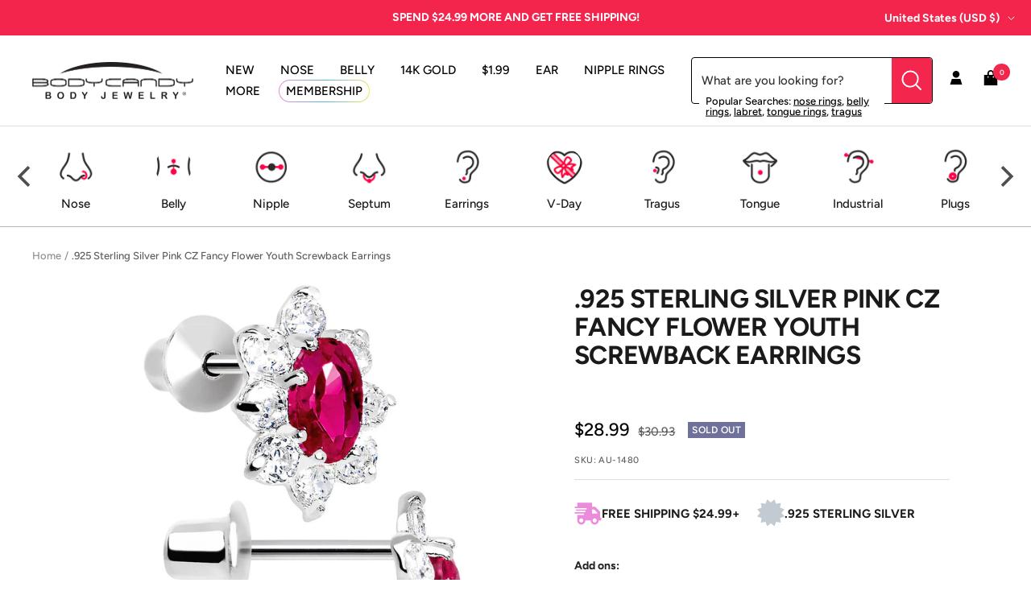

--- FILE ---
content_type: text/javascript; charset=utf-8
request_url: https://www.bodycandy.com/products/925-sterling-silver-pink-cz-fancy-flower-youth-screwback-earrings.js
body_size: 728
content:
{"id":8563999942,"title":".925 Sterling Silver Pink CZ Fancy Flower Youth Screwback Earrings","handle":"925-sterling-silver-pink-cz-fancy-flower-youth-screwback-earrings","description":"\u003ch5\u003eProduct Details\u003c\/h5\u003e\n\u003cp\u003eYoung girl 925 silver earrings. A brilliant flower is created from shimmering clear and pink cubic zirconia and will delight any young posy enthusiast. Earrings have screw backs for pierced ears and fit snugly to prevent the pieces getting separated.\u003c\/p\u003e\n\u003ch5\u003eSpecifications\u003c\/h5\u003e\n\u003cp\u003e.925 Sterling Silver, 3\/16\" (5mm), Cubic Zirconia, Screw Back Pierced Earrings\u003c\/p\u003e\n","published_at":"2016-09-14T06:21:50-04:00","created_at":"2016-09-14T06:21:50-04:00","vendor":"HLY","type":"","tags":["_nosearch_ Nav: Ear Piercing","_search_ Body Part: Ear","_search_ Color: pink","_search_ Gemstone: CZ","_search_ Gender: Female","_search_ Length Inches: 0.20\" (5mm)","_search_ Material: 925 Sterling Silver","_search_ Theme: Flowers","_search_ Theme: Gem\/Crystal","_search_ Theme: Youth","category-earrings-all","category-earrings-young-girls","Promo-NO-Gold","Revenue","YCRF__nosearch_ nav: ear piercing"],"price":2899,"price_min":2899,"price_max":2899,"available":false,"price_varies":false,"compare_at_price":3093,"compare_at_price_min":3093,"compare_at_price_max":3093,"compare_at_price_varies":false,"variants":[{"id":29321714886,"title":"Default Title","option1":"Default Title","option2":null,"option3":null,"sku":"AU-1480","requires_shipping":true,"taxable":true,"featured_image":null,"available":false,"name":".925 Sterling Silver Pink CZ Fancy Flower Youth Screwback Earrings","public_title":null,"options":["Default Title"],"price":2899,"weight":0,"compare_at_price":3093,"inventory_quantity":0,"inventory_management":"shopify","inventory_policy":"deny","barcode":null,"quantity_rule":{"min":1,"max":null,"increment":1},"quantity_price_breaks":[],"requires_selling_plan":false,"selling_plan_allocations":[]}],"images":["\/\/cdn.shopify.com\/s\/files\/1\/1259\/1581\/products\/AU-1480_421b8851-9153-4e67-b0de-798124caa129.jpg?v=1762290673","\/\/cdn.shopify.com\/s\/files\/1\/1259\/1581\/products\/AU-1480_5e32d19b-4b52-41e7-8546-209fde467ded.jpg?v=1571439989"],"featured_image":"\/\/cdn.shopify.com\/s\/files\/1\/1259\/1581\/products\/AU-1480_421b8851-9153-4e67-b0de-798124caa129.jpg?v=1762290673","options":[{"name":"Title","position":1,"values":["Default Title"]}],"url":"\/products\/925-sterling-silver-pink-cz-fancy-flower-youth-screwback-earrings","media":[{"alt":null,"id":71257194570,"position":1,"preview_image":{"aspect_ratio":1.0,"height":1000,"width":1000,"src":"https:\/\/cdn.shopify.com\/s\/files\/1\/1259\/1581\/products\/AU-1480_421b8851-9153-4e67-b0de-798124caa129.jpg?v=1762290673"},"aspect_ratio":1.0,"height":1000,"media_type":"image","src":"https:\/\/cdn.shopify.com\/s\/files\/1\/1259\/1581\/products\/AU-1480_421b8851-9153-4e67-b0de-798124caa129.jpg?v=1762290673","width":1000},{"alt":null,"id":71257227338,"position":2,"preview_image":{"aspect_ratio":1.0,"height":350,"width":350,"src":"https:\/\/cdn.shopify.com\/s\/files\/1\/1259\/1581\/products\/AU-1480_5e32d19b-4b52-41e7-8546-209fde467ded.jpg?v=1571439989"},"aspect_ratio":1.0,"height":350,"media_type":"image","src":"https:\/\/cdn.shopify.com\/s\/files\/1\/1259\/1581\/products\/AU-1480_5e32d19b-4b52-41e7-8546-209fde467ded.jpg?v=1571439989","width":350}],"requires_selling_plan":false,"selling_plan_groups":[]}

--- FILE ---
content_type: application/javascript
request_url: https://api.lightboxcdn.com/z9gd/45592/www.bodycandy.com/jsonp/z?cb=1769519814103&dre=l&callback=jQuery36403623642444819313_1769519814062&_=1769519814063
body_size: 1194
content:
jQuery36403623642444819313_1769519814062({"dre":"l","success":true,"response":"[base64].37ngVLvL9irwh4MCh8MoDTDMQFGAAJYNhyIDAdGVScdFQZUQWVRBg1aPVXGAsdMGQTAAF88KAA"});

--- FILE ---
content_type: text/json
request_url: https://conf.config-security.com/model
body_size: 84
content:
{"title":"recommendation AI model (keras)","structure":"release_id=0x60:29:62:49:34:54:2d:4f:32:53:2c:5f:43:59:74:3d:78:73:77:65:35:6f:71:34:77:6c:7c:28:40;keras;gdksntgxbtvarar5oi8a2ncgz40dzkf1jv12s0ausdye2pcdyyvm9ai3fsel25rzqutg4cgh","weights":"../weights/60296249.h5","biases":"../biases/60296249.h5"}

--- FILE ---
content_type: image/svg+xml
request_url: https://www.bodycandy.com/cdn/shop/files/sterling_silver.svg?v=10897426976802150194
body_size: -829
content:
<svg width="25" height="26" viewBox="0 0 25 26" fill="none" xmlns="http://www.w3.org/2000/svg">
<path d="M9.13086 0.125L12.5 2.95703L15.8203 0.125L17.334 4.22656L21.6309 3.49414L20.8984 7.79102L25 9.30469L22.168 12.625L25 15.9941L20.8984 17.5078L21.6309 21.8047L17.334 21.0723L15.8203 25.125L12.5 22.3418L9.13086 25.125L7.61719 21.0723L3.32031 21.8047L4.05273 17.5078L0 15.9941L2.7832 12.625L0 9.30469L4.05273 7.79102L3.32031 3.49414L7.61719 4.22656L9.13086 0.125Z" fill="#C2CBD2"/>
</svg>


--- FILE ---
content_type: text/javascript; charset=utf-8
request_url: https://www.bodycandy.com/products/925-sterling-silver-pink-cz-fancy-flower-youth-screwback-earrings.js
body_size: 1149
content:
{"id":8563999942,"title":".925 Sterling Silver Pink CZ Fancy Flower Youth Screwback Earrings","handle":"925-sterling-silver-pink-cz-fancy-flower-youth-screwback-earrings","description":"\u003ch5\u003eProduct Details\u003c\/h5\u003e\n\u003cp\u003eYoung girl 925 silver earrings. A brilliant flower is created from shimmering clear and pink cubic zirconia and will delight any young posy enthusiast. Earrings have screw backs for pierced ears and fit snugly to prevent the pieces getting separated.\u003c\/p\u003e\n\u003ch5\u003eSpecifications\u003c\/h5\u003e\n\u003cp\u003e.925 Sterling Silver, 3\/16\" (5mm), Cubic Zirconia, Screw Back Pierced Earrings\u003c\/p\u003e\n","published_at":"2016-09-14T06:21:50-04:00","created_at":"2016-09-14T06:21:50-04:00","vendor":"HLY","type":"","tags":["_nosearch_ Nav: Ear Piercing","_search_ Body Part: Ear","_search_ Color: pink","_search_ Gemstone: CZ","_search_ Gender: Female","_search_ Length Inches: 0.20\" (5mm)","_search_ Material: 925 Sterling Silver","_search_ Theme: Flowers","_search_ Theme: Gem\/Crystal","_search_ Theme: Youth","category-earrings-all","category-earrings-young-girls","Promo-NO-Gold","Revenue","YCRF__nosearch_ nav: ear piercing"],"price":2899,"price_min":2899,"price_max":2899,"available":false,"price_varies":false,"compare_at_price":3093,"compare_at_price_min":3093,"compare_at_price_max":3093,"compare_at_price_varies":false,"variants":[{"id":29321714886,"title":"Default Title","option1":"Default Title","option2":null,"option3":null,"sku":"AU-1480","requires_shipping":true,"taxable":true,"featured_image":null,"available":false,"name":".925 Sterling Silver Pink CZ Fancy Flower Youth Screwback Earrings","public_title":null,"options":["Default Title"],"price":2899,"weight":0,"compare_at_price":3093,"inventory_quantity":0,"inventory_management":"shopify","inventory_policy":"deny","barcode":null,"quantity_rule":{"min":1,"max":null,"increment":1},"quantity_price_breaks":[],"requires_selling_plan":false,"selling_plan_allocations":[]}],"images":["\/\/cdn.shopify.com\/s\/files\/1\/1259\/1581\/products\/AU-1480_421b8851-9153-4e67-b0de-798124caa129.jpg?v=1762290673","\/\/cdn.shopify.com\/s\/files\/1\/1259\/1581\/products\/AU-1480_5e32d19b-4b52-41e7-8546-209fde467ded.jpg?v=1571439989"],"featured_image":"\/\/cdn.shopify.com\/s\/files\/1\/1259\/1581\/products\/AU-1480_421b8851-9153-4e67-b0de-798124caa129.jpg?v=1762290673","options":[{"name":"Title","position":1,"values":["Default Title"]}],"url":"\/products\/925-sterling-silver-pink-cz-fancy-flower-youth-screwback-earrings","media":[{"alt":null,"id":71257194570,"position":1,"preview_image":{"aspect_ratio":1.0,"height":1000,"width":1000,"src":"https:\/\/cdn.shopify.com\/s\/files\/1\/1259\/1581\/products\/AU-1480_421b8851-9153-4e67-b0de-798124caa129.jpg?v=1762290673"},"aspect_ratio":1.0,"height":1000,"media_type":"image","src":"https:\/\/cdn.shopify.com\/s\/files\/1\/1259\/1581\/products\/AU-1480_421b8851-9153-4e67-b0de-798124caa129.jpg?v=1762290673","width":1000},{"alt":null,"id":71257227338,"position":2,"preview_image":{"aspect_ratio":1.0,"height":350,"width":350,"src":"https:\/\/cdn.shopify.com\/s\/files\/1\/1259\/1581\/products\/AU-1480_5e32d19b-4b52-41e7-8546-209fde467ded.jpg?v=1571439989"},"aspect_ratio":1.0,"height":350,"media_type":"image","src":"https:\/\/cdn.shopify.com\/s\/files\/1\/1259\/1581\/products\/AU-1480_5e32d19b-4b52-41e7-8546-209fde467ded.jpg?v=1571439989","width":350}],"requires_selling_plan":false,"selling_plan_groups":[]}